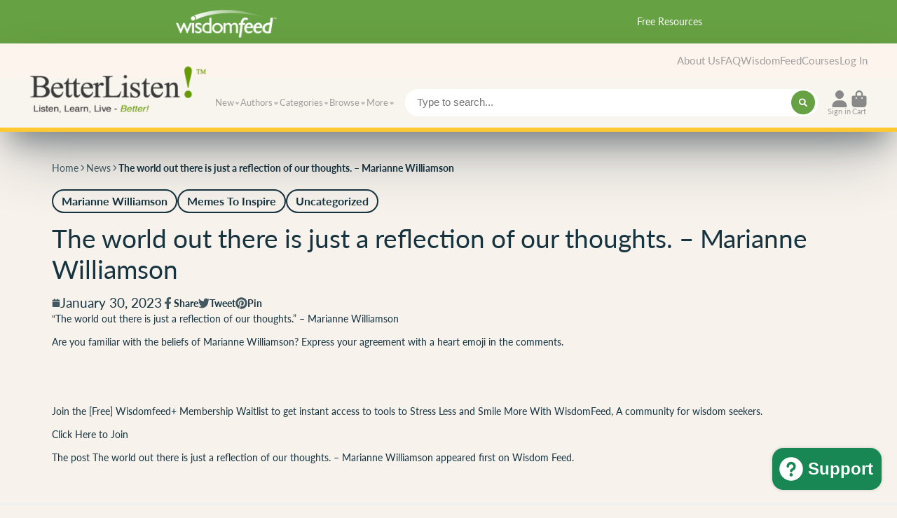

--- FILE ---
content_type: text/css
request_url: https://www.betterlisten.com/cdn/shop/t/31/assets/sky-pilot.css?v=46108470270384733121671914506
body_size: -314
content:
.video-container{margin:15px;position:relative;padding-bottom:56.25%;padding-top:25px;height:0}.video-container object,.video-container embed,.video-container iframe{position:absolute;top:0;left:0;width:100%;height:100%}.streaming-player{margin:15px 20px 15px 0}.sky-pilot-file{margin-top:15px}.sky-pilot{padding:1% 0%;margin-right:auto;margin-left:auto}@media (min-width: 768px){.sky-pilot{width:750px}}@media (min-width: 992px){.sky-pilot{width:970px}}@media (min-width: 1240px){.sky-pilot{width:1240px}}#body a .download-link,#body a.stream-link{display:inline-block;height:28px;line-height:28px;padding:0 7px;-webkit-border-radius:7px;-moz-border-radius:7px;border-radius:7px;background:#eee;margin:0 7px 7px 0;color:#5b5b5b}a .download-link small,a.stream-link small{font-size:10px;font-weight:100}.yotpo.testimonials{z-index:99999999!important}#dropbox-download a{color:#636363;float:right}@media screen and (min-width:510px){#dropbox-download a{font-size:14px!important;height:20px!important;line-height:25px!important}.dropbox-dropin-btn .dropin-btn-status{height:21px!important}}.sky-pilot #collection .product{vertical-align:text-top;max-width:240px;display:inline-block}.nailthumb-container.square-thumb img{width:220px;height:220px}a.download-link,a.stream-link{display:inline-block;height:28px;line-height:28px;padding:0 7px;-webkit-border-radius:7px;-moz-border-radius:7px;border-radius:7px;background:#eee;margin:0 7px 7px 0;color:#5b5b5b}a.download-link small,a.stream-link small{font-size:10px;font-weight:100}a.download-link:hover,a.stream-link:hover{color:#222}.fa{display:inline-block;font: 14px/1 FontAwesome;font-size:inherit;text-rendering:auto;-webkit-font-smoothing:antialiased;-moz-osx-font-smoothing:grayscale;transform:translate(0)}input[type=submit],button,a.btn{font-weight:700;text-align:center;font-size:13px;text-shadow:1px 1px 0px rgba(0,0,0,.1);border-radius:15px;-moz-border-radius:15px;-webkit-border-radius:15px}.streaming-player{display:none}
/*# sourceMappingURL=/cdn/shop/t/31/assets/sky-pilot.css.map?v=46108470270384733121671914506 */
